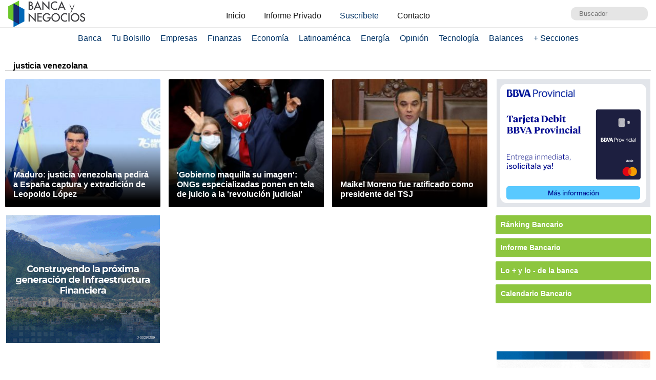

--- FILE ---
content_type: text/html; charset=UTF-8
request_url: https://www.bancaynegocios.com/get-articulos-mas-leidos/
body_size: 664
content:
<div class="list-items "> <article> <header> <h2 class="post-title"> <a href="https://www.bancaynegocios.com/bloomberg-buques-con-petroleo-venezolano-descargaron-en-varias-islas-del-caribe/"> Bloomberg: Buques con petróleo venezolano descargaron en varias islas del Caribe </a> </h2> </header> </article> <article> <header> <h2 class="post-title"> <a href="https://www.bancaynegocios.com/fedenaga-reporta-disminucion-en-precios-de-la-carne-a-nivel-de-consumidor/"> Fedenaga reporta disminución en precios de la carne a nivel de consumidor </a> </h2> </header> </article> <article> <header> <h2 class="post-title"> <a href="https://www.bancaynegocios.com/pagan-bono-de-guerra-economica-de-enero-a-jubilados-aumento-25punto55-porciento-en-bolivares/"> Pagan bono de «Guerra Económica» de enero a jubilados: aumentó 25,55% en bolívares </a> </h2> </header> </article> <article> <header> <h2 class="post-title"> <a href="https://www.bancaynegocios.com/banco-de-venezuela-bdv-acelera-plan-de-otorgamiento-de-su-tarjeta-internacional-prepagada/"> Banco de Venezuela (BDV) acelera plan de otorgamiento de su tarjeta internacional prepagada </a> </h2> </header> </article> <article> <header> <h2 class="post-title"> <a href="https://www.bancaynegocios.com/precios-del-petroleo-en-alza-ante-interrupciones-de-la-produccion-en-kazajistan/"> Precios del petróleo en alza ante interrupciones de la producción en Kazajistán </a> </h2> </header> </article> </div><div class="list-items hide"> <article> <header> <h2 class="post-title"> <a href="https://www.bancaynegocios.com/bloomberg-buques-con-petroleo-venezolano-descargaron-en-varias-islas-del-caribe/"> Bloomberg: Buques con petróleo venezolano descargaron en varias islas del Caribe </a> </h2> </header> </article> <article> <header> <h2 class="post-title"> <a href="https://www.bancaynegocios.com/pagan-bono-de-guerra-economica-de-enero-a-jubilados-aumento-25punto55-porciento-en-bolivares/"> Pagan bono de «Guerra Económica» de enero a jubilados: aumentó 25,55% en bolívares </a> </h2> </header> </article> <article> <header> <h2 class="post-title"> <a href="https://www.bancaynegocios.com/fedenaga-reporta-disminucion-en-precios-de-la-carne-a-nivel-de-consumidor/"> Fedenaga reporta disminución en precios de la carne a nivel de consumidor </a> </h2> </header> </article> <article> <header> <h2 class="post-title"> <a href="https://www.bancaynegocios.com/banco-de-venezuela-bdv-acelera-plan-de-otorgamiento-de-su-tarjeta-internacional-prepagada/"> Banco de Venezuela (BDV) acelera plan de otorgamiento de su tarjeta internacional prepagada </a> </h2> </header> </article> <article> <header> <h2 class="post-title"> <a href="https://www.bancaynegocios.com/historica-renegociacion-de-la-deuda-venezolana-se-podria-reiniciar-este-ano/"> Histórica renegociación de la deuda venezolana se podría reiniciar este año </a> </h2> </header> </article> </div><div class="list-items hide"> <article> <header> <h2 class="post-title"> <a href="https://www.bancaynegocios.com/bloomberg-buques-con-petroleo-venezolano-descargaron-en-varias-islas-del-caribe/"> Bloomberg: Buques con petróleo venezolano descargaron en varias islas del Caribe </a> </h2> </header> </article> <article> <header> <h2 class="post-title"> <a href="https://www.bancaynegocios.com/fedenaga-reporta-disminucion-en-precios-de-la-carne-a-nivel-de-consumidor/"> Fedenaga reporta disminución en precios de la carne a nivel de consumidor </a> </h2> </header> </article> <article> <header> <h2 class="post-title"> <a href="https://www.bancaynegocios.com/pagan-bono-de-guerra-economica-de-enero-a-jubilados-aumento-25punto55-porciento-en-bolivares/"> Pagan bono de «Guerra Económica» de enero a jubilados: aumentó 25,55% en bolívares </a> </h2> </header> </article> <article> <header> <h2 class="post-title"> <a href="https://www.bancaynegocios.com/banco-de-venezuela-bdv-acelera-plan-de-otorgamiento-de-su-tarjeta-internacional-prepagada/"> Banco de Venezuela (BDV) acelera plan de otorgamiento de su tarjeta internacional prepagada </a> </h2> </header> </article> <article> <header> <h2 class="post-title"> <a href="https://www.bancaynegocios.com/en-lecheria-decretaran-regimen-tributario-especial-y-seguridad-juridica-para-empresas-petroleras-nacionales-e-internacionales/"> En Lechería decretarán régimen tributario especial y seguridad jurídica para empresas petroleras nacionales e internacionales </a> </h2> </header> </article> </div>